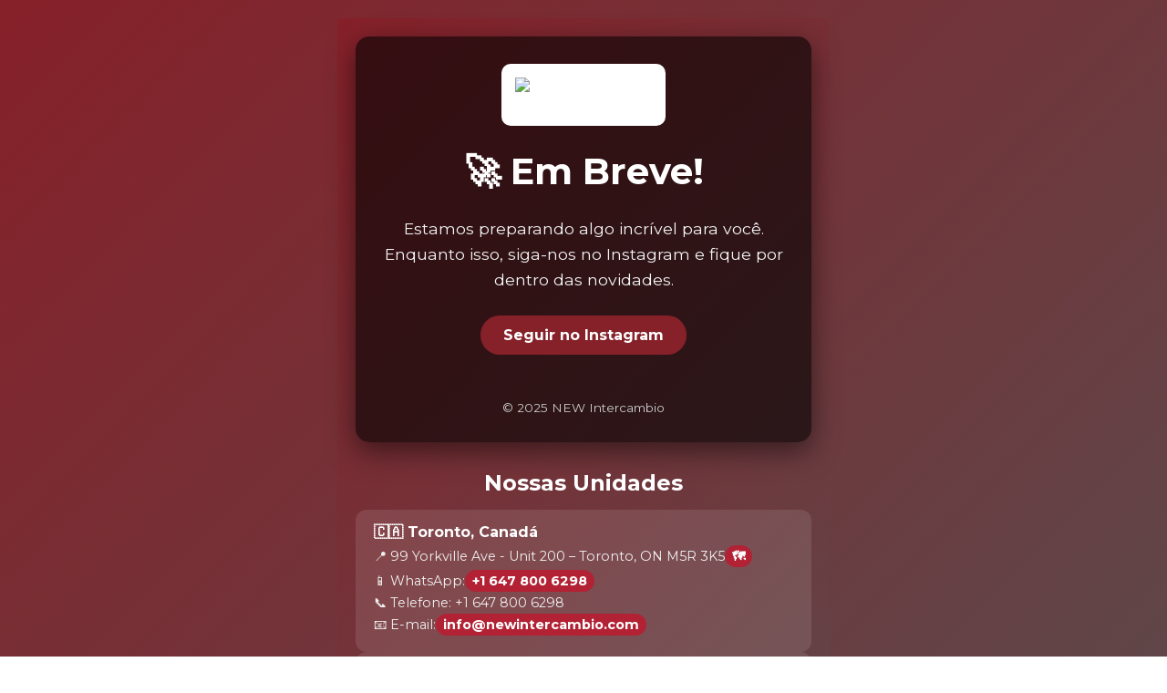

--- FILE ---
content_type: text/html; charset=UTF-8
request_url: https://newintercambio.com/englishtestscore/
body_size: 2131
content:
<!DOCTYPE html>
<html lang="pt-br">
<head>
    <title>Em Breve - NEW Intercambio</title>
    <meta charset="utf-8">
    <meta http-equiv="X-UA-Compatible" content="IE=edge" />
    <meta name="author" content="Renato Dias">
    <meta name="viewport" content="width=device-width,initial-scale=1.0" />
    <meta name="description" content="NEW Intercambio">
    <link rel="shortcut icon" href="favicon.png">
    <link rel="apple-touch-icon" href="favicon.png">
    <link rel="apple-touch-icon" sizes="72x72" href="favicon.png">
    <link rel="apple-touch-icon" sizes="114x114" href="favicon.png">
    <link href="https://fonts.googleapis.com/css2?family=Montserrat:wght@400;700&display=swap" rel="stylesheet">

    <style>
        * { box-sizing: border-box; margin: 0; padding: 0; font-family: 'Montserrat', sans-serif; }
        body, html {
            min-height: 100%;
            background: linear-gradient(135deg, #862029, #535353);
            color: white;
            display: flex;
            flex-direction: column;
            justify-content: center;
            align-items: center;
            text-align: center;
            padding: 20px;
        }
        .container {
            max-width: 500px;
            width: 100%;
            padding: 30px 20px;
            background: rgba(0,0,0,0.6);
            border-radius: 15px;
            box-shadow: 0 10px 30px rgba(0,0,0,0.5);
            margin-bottom: 30px;
        }
        .logo-wrapper {
            background-color: white;
            padding: 15px;
            border-radius: 10px;
            display: inline-block;
            margin-bottom: 25px;
        }
        .logo { width: 100%; max-width: 150px; height: auto; }
        h1 { font-size: 2.5rem; margin-bottom: 25px; color: #FFFFFF; }
        p { font-size: 1.1rem; margin-bottom: 25px; line-height: 1.6; color: #F5F5F5; }
        a.button {
            text-decoration: none;
            background-color: #862029;
            color: white;
            padding: 12px 25px;
            border-radius: 50px;
            font-weight: 700;
            transition: 0.3s;
            display: inline-block;
            margin-bottom: 20px;
        }
        a.button:hover { background-color: #B22234; transform: scale(1.05); }

        /* UNIDADES ABAIXO DO EM BREVE */
        .offices-title {
            font-size: 1.5rem;
            font-weight: 700;
            margin-bottom: 15px;
            color: #fff;
        }
        .offices-container {
            max-width: 500px;
            width: 100%;
            display: flex;
            flex-direction: column;
            gap: 15px;
        }
        .office-card {
            background: rgba(255,255,255,0.1);
            padding: 15px 20px;
            border-radius: 12px;
            text-align: left;
            transition: 0.3s;
        }
        .office-card:hover { background: rgba(255,255,255,0.2); }
        .office-name { font-weight: 700; font-size: 1rem; margin-bottom: 5px; display:flex; align-items:center; gap:5px; }
        .office-address, .office-contact { font-size: 0.9rem; margin-bottom: 3px; color:#f0f0f0; display:flex; align-items:center; gap:5px; }
        .office-contact a, .office-address a { color:white; text-decoration:none; background:#B22234; padding:3px 8px; border-radius:20px; font-weight:bold; transition:0.3s; }
        .office-contact a:hover, .office-address a:hover { background:#FF3B3F; }

        footer { font-size:0.85rem; color:#ccc; margin-top:30px; }

        /* Responsividade */
        @media (max-width: 480px) {
            h1 { font-size: 2rem; }
            p { font-size: 1rem; }
            .logo-wrapper { padding: 10px; }
            .container { padding: 20px 15px; }
            .office-card { padding: 12px 15px; }
        }
    </style>
</head>
<body>
    <!-- EM BREVE -->
    <div class="container">
        <div class="logo-wrapper">
            <img class="logo" src="new-newlogo.png" alt="NEW Intercambio">
        </div>
        <h1>🚀 Em Breve!</h1>
        <p>Estamos preparando algo incrível para você. Enquanto isso, siga-nos no Instagram e fique por dentro das novidades.</p>
        <a class="button" href="https://www.instagram.com/newintercambio" target="_blank">Seguir no Instagram</a>
        <footer>© 2025 NEW Intercambio</footer>
    </div>

    <!-- NOSSAS UNIDADES -->
    <div class="offices-title">Nossas Unidades</div>
    <div class="offices-container">
        <!-- Toronto -->
        <div class="office-card">
            <div class="office-name">🇨🇦 Toronto, Canadá</div>
            <div class="office-address">
                📍 99 Yorkville Ave - Unit 200 – Toronto, ON M5R 3K5
                <a href="https://maps.app.goo.gl/vC6dEeVhhKLY6PU67" target="_blank">🗺️</a>
            </div>
            <div class="office-contact">📱 WhatsApp: <a href="https://wa.me/16478006298" target="_blank">+1 647 800 6298</a></div>
            <div class="office-contact">📞 Telefone: +1 647 800 6298</div>
            <div class="office-contact">📧 E-mail: <a href="mailto:info@newintercambio.com">info@newintercambio.com</a></div>
        </div>

        <!-- Aracaju -->
        <div class="office-card">
            <div class="office-name">🇧🇷 Aracaju, Brasil</div>
            <div class="office-address">
                📍 Rua Dr. José Roberto Ribeiro, 330 - Sala 8 – Grageru, Aracaju - SE, 49027-090
                <a href="https://maps.app.goo.gl/4tYH8RzC4uSVCQVB7" target="_blank">🗺️</a>
            </div>
            <div class="office-contact">📱 WhatsApp: <a href="https://wa.me/5579991985223" target="_blank">(79) 99198-5223</a></div>
            <div class="office-contact">📞 Telefone: (79) 99198-5223</div>
            <div class="office-contact">📧 E-mail: <a href="mailto:info@newintercambio.com">info@newintercambio.com</a></div>
        </div>

        <!-- Araraquara -->
        <div class="office-card">
            <div class="office-name">🇧🇷 Araraquara, Brasil</div>
            <div class="office-address">
                📍 Rua Humaitá, 1844 – Centro, Araraquara - SP, 14800-220
                <a href="https://maps.app.goo.gl/8BEdUCPaTkGYdLkc6" target="_blank">🗺️</a>
            </div>
            <div class="office-contact">📱 WhatsApp: <a href="https://wa.me/5516991758774" target="_blank">(16) 99175-8774</a></div>
            <div class="office-contact">📞 Telefone: (16) 99175-8774</div>
            <div class="office-contact">📧 E-mail: <a href="mailto:info@newintercambio.com">info@newintercambio.com</a></div>
        </div>

        <!-- Salvador -->
        <div class="office-card">
            <div class="office-name">🇧🇷 Salvador, Brasil</div>
            <div class="office-address">
                🕒 Atendimento: Online e Presencial por agendamento
            </div>
            <div class="office-contact">📱 WhatsApp: <a href="https://wa.me/557191173768" target="_blank">(71) 9117-3768</a></div>
            <div class="office-contact">📞 Telefone: (71) 9117-3768</div>
            <div class="office-contact">📧 E-mail: <a href="mailto:info@newintercambio.com">info@newintercambio.com</a></div>
        </div>

        <!-- Atendimento Remoto -->
        <div class="office-card">
            <div class="office-name">🌐 Atendimento Remoto (Online)</div>
            <div class="office-address">📍 Brasil, Canadá e Mundo</div>
            <div class="office-contact">📱 WhatsApp: <a href="https://wa.me/16478006298" target="_blank">+1 647 800 6298</a></div>
            <div class="office-contact">📧 E-mail: <a href="mailto:info@newintercambio.com">info@newintercambio.com</a></div>
            <div class="office-contact">🕒 Atendimento: 100% Online</div>
        </div>
    </div>
</body>
</html>
